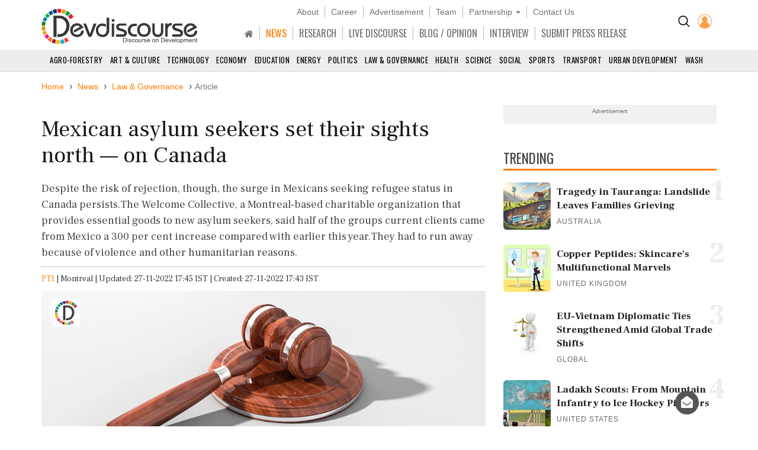

--- FILE ---
content_type: text/html; charset=utf-8
request_url: https://www.devdiscourse.com/article/law-order/2266731-mexican-asylum-seekers-set-their-sights-north---on-canada
body_size: 22437
content:
<!DOCTYPE html>
<html lang="en" dir="ltr">
<head prefix="og: http://ogp.me/ns# fb: http://ogp.me/ns/fb#">
    <title>Mexican asylum seekers set their sights north — on Canada | Law-Order</title>
    <meta http-equiv="Content-Type" content="text/html; charset=UTF-8" />
        <meta name="robots" content="index, follow, noodp, noydir" />    <link rel="dns-prefetch" href="//fonts.googleapis.com" />
    <link rel="preconnect" href="//fonts.googleapis.com" />
    <link rel="dns-prefetch" href="https://www.devdiscourse.com" />
    <link rel="preconnect" href="https://www.devdiscourse.com" />
    <link rel="dns-prefetch" href="https://platform.twitter.com" />
    <link rel="dns-prefetch" href="https://cdn.jsdelivr.net" />
    <link rel="dns-prefetch" href="https://ajax.googleapis.com" />
    <meta name="viewport" content="width=device-width, initial-scale=1.0" />
    <meta http-equiv="X-UA-Compatible" content="IE=edge,chrome=1" />
    <meta name="description" content="Despite the risk of rejection, though, the surge in Mexicans seeking refugee status in Canada persists.The Welcome Collective, a Montreal-based charitable organization that provides essential goods to new asylum seekers, said half of the groups current clients came from Mexico  a 300 per cent increase compared with earlier this year.They had to run away because of violence and other humanitarian reasons." />

    <meta name="keywords" content="YouTubers, Spanish, Carrefour, Immigration and Refugee Board of Canada, Mexico, YouTube, Mexicans, Viviana Tapia Gonzalez, Pedro Meraz, Flavia Leiva, TikTok, Christian Tessier, Solidarit&#233; Anjou, Rocio Gonzalez, Colima" />
    <meta name="yandex-verification" content="a0b546ce138f124a" />
    <meta name="msvalidate.01" content="19654C69032AD812D02557896AE33322" />
    <meta name="p:domain_verify" content="62f50ac33a9c9b709aceb7a61fc4ac84" />
    <link rel="apple-touch-icon" sizes="180x180" href="https://www.devdiscourse.com/AdminFiles/Favicon/apple-touch-icon.png" />
    <link rel="icon" type="image/png" sizes="32x32" href="https://www.devdiscourse.com/AdminFiles/Favicon/favicon-32x32.png" />
    <link rel="manifest" href="https://www.devdiscourse.com/AdminFiles/Favicon/manifest.json" />
    <link rel="mask-icon" href="https://www.devdiscourse.com/AdminFiles/Favicon/safari-pinned-tab.svg" color="#ff6a00" />
    <link rel="shortcut icon" href="https://www.devdiscourse.com/AdminFiles/Favicon/favicon-144x144.png" />
    <link rel="alternate" type="application/rss+xml" title="Devdiscourse News" href="http://www.devdiscourse.com/rss/website">
    <meta name="msapplication-TileColor" content="#ffffff" />
    <meta name="msapplication-config" content="https://www.devdiscourse.com/AdminFiles/Favicon/browserconfig.xml" />
    <meta name="theme-color" content="#ffffff" />
        <link rel="amphtml" href="https://www.devdiscourse.com/article/law-order/2266731-mexican-asylum-seekers-set-their-sights-north---on-canada?amp" />    <link rel="canonical" href="https://www.devdiscourse.com/article/law-order/2266731-mexican-asylum-seekers-set-their-sights-north---on-canada" />
    <link rel="publisher" href="https://www.facebook.com/devdiscourse" />
    <meta name="news_keywords" content="YouTubers, Spanish, Carrefour, Immigration and Refugee Board of Canada, Mexico, YouTube, Mexicans, Viviana Tapia Gonzalez, Pedro Meraz, Flavia Leiva, TikTok, Christian Tessier, Solidarit&#233; Anjou, Rocio Gonzalez, Colima" />
    <meta itemprop="name" content="Mexican asylum seekers set their sights north — on Canada | Law-Order" />
    <meta itemprop="description" content="Despite the risk of rejection, though, the surge in Mexicans seeking refugee status in Canada persists.The Welcome Collective, a Montreal-based charitable organization that provides essential goods to new asylum seekers, said half of the groups current clients came from Mexico  a 300 per cent increase compared with earlier this year.They had to run away because of violence and other humanitarian reasons." />
    <meta itemprop="image" content="https://www.devdiscourse.com/remote.axd?https://devdiscourse.blob.core.windows.net/imagegallery/01_04_2019_17_12_02_6631371.jpg?width=920&format=jpeg" />
    <meta itemprop="thumbnailUrl" href="https://www.devdiscourse.com/remote.axd?https://devdiscourse.blob.core.windows.net/imagegallery/01_04_2019_17_12_02_6631371.jpg?width=920&format=jpeg" />
    <meta name="twitter:card" content="summary_large_image" />
    <meta name="twitter:site" content="@dev_discourse" />
    <meta name="twitter:creator" content="@dev_discourse" />
    <meta property="fb:app_id" content="253802031818293" />
    <meta property="fb:pages" content="317536492049394" />
    <meta property="og:url" content="https://www.devdiscourse.com/article/law-order/2266731-mexican-asylum-seekers-set-their-sights-north---on-canada" />
        <meta property="og:type" content="article" />    <meta property="og:title" content="Mexican asylum seekers set their sights north — on Canada | Law-Order" />
    <meta property="og:description" content="Despite the risk of rejection, though, the surge in Mexicans seeking refugee status in Canada persists.The Welcome Collective, a Montreal-based charitable organization that provides essential goods to new asylum seekers, said half of the groups current clients came from Mexico  a 300 per cent increase compared with earlier this year.They had to run away because of violence and other humanitarian reasons." />
    <meta property="og:image" itemprop="image" content="https://www.devdiscourse.com/remote.axd?https://devdiscourse.blob.core.windows.net/imagegallery/01_04_2019_17_12_02_6631371.jpg?width=920&format=jpeg" />
    <meta property="og:site_name" content="Devdiscourse" />
    <meta content="600" property="og:image:width">
    <meta content="315" property="og:image:height">
        <meta name="article:author" content="PTI" />    <meta name="google-site-verification" content="r5Il08wU7uCy8_S_xmSdEukReZIwB9QSMMNM-i-d5AM" />
    <meta name="google-site-verification" content="T2QGF08VVCLWLtsJ-h-jYXkQe8sRf0czEYcgiaTUXi4" />
    
    <meta itemprop="datePublished" content="2022-11-27T17:43:10+05:30">
    <meta itemprop="dateModified" content="2022-11-27T17:45:22+05:30">

    <link rel="stylesheet" href="https://cdn.jsdelivr.net/npm/bootstrap@3.4.1/dist/css/bootstrap.min.css" async />
    <link rel="stylesheet" type="text/css" href="/Content/cssNew?v=qmbNaL8yy1MiMqLaZargCqiAnSxZ9tpv-pyE7k9q6Fg1" />
   <style>body{font-family: 'Frank Ruhl Libre',serif; -webkit-font-smoothing: antialiased; animation: 0s ease 0s 1 normal none running none; transition: all 0.5s ease; -webkit-transition: all 0.5s ease; padding-top: 110px;}#navBtn h1{display: none;}.font-oswald{font-family: 'Oswald',sans-serif; font-weight: 400;}.hovermenu:hover{color: red}.renderBody{outline: transparent}nav.navscrollmenu{background-color: #4d4d4d; overflow-x: auto; overflow-y: hidden; white-space: nowrap; z-index: 500}nav.navscrollmenu .item{display: inline-block}nav.navscrollmenu .dropdown{float: right}.item-right{float: right}.b-l-0{border-left-width: 0}.b-r-0{border-right-width: 0}.sortupIcon{position: absolute; color: #ededed !important; margin-left: 180px; margin-top: -19px}.globeBtn{padding: 20px 14px 14px 14px; cursor: pointer}.globeBtn.active{border-top: 3px solid #ff7b00; padding-top: 18px}.globeBtn:hover{background-color: #777}.header-list > li > a.linkBtn.active, .header-list > li > a.linkBtn:hover{color: #ff7b00;}.login-dropdown{position: absolute; right: 15px; background-color: #fff; min-width: 200px; z-index: 1000; display: none; -webkit-box-shadow: 0 6px 12px rgba(0,0,0,.175); box-shadow: 0 6px 12px rgba(0,0,0,.175); transition: .5s ease; font-family: 'Oswald',sans-serif}.login-dropdown.open{display: block}.login-dropdown li a{display: block; padding: 8px 20px; border-bottom: 1px solid #f1f1f1; clear: both; font-weight: 400; line-height: 1.42857143; color: #333; text-decoration: none; white-space: nowrap}.login-dropdown li a .fa{margin-right: 5px}.login-dropdown li a:hover{text-decoration: none; background-color: #efefef}.header-list > li{border-right: 1px solid #b8b8b8; padding-left: 10px; padding-right: 10px;}.header-list > li:last-child{border-right: 0px solid #b8b8b8;}.header-list > li > a{color: #707070;}.header-cont{position: fixed; width: 100%; z-index: 1000; background-color: #fff; top: 0; padding-top: 10px; border-bottom: 1px solid #d5d5d5;}ul.scrollmenu{font-size: 13px; text-transform: uppercase;}.p-t-10{padding-top: 10px;}.main-nav{font-size: 16px; margin-bottom: 0; margin-top: 15px; font-family: "oswald"}.fg-color{color: #ff6a00;}.font-sans-serif{font-family: sans-serif;}.p-t-15{padding-top: 15px;}.navBtn{padding-right: 10px;}.trend-number{color: #eaeef1; position: absolute; right: 0; z-index: -1; font-size: 50px; line-height: 30px; font-weight: 700;}.trend-title{font-size: 18px; font-weight: 500; line-height: 1.26; color: #333; padding-right: 5px;}.ls-1{letter-spacing: 1px;}.badge-tag{padding: 2px 8px; color: #fff; background-color: #ff7b00; float: right;}@media screen and (max-width:1500px){nav.navscrollmenu .dropdown, .item-right{float: none}}@media(max-width:1024px){.cp-0{padding-left: 0; padding-right: 0;}}@media screen and (max-width:768px){nav.navscrollmenu{padding-left: 35px}.header-cont{padding-top: 0; padding-bottom: 5px;}.cp-0{padding-left: 15px; padding-right: 15px;}}@media screen and (max-width:425px){.login-dropdown{position: absolute; right: 0; width: 100%; background-color: #fff}.infocus-bg-heading{font-size: 22px; padding: 10px 15px;}.trend-title{font-size: 18px}body{padding-top: 63px;}.full-width{width: 100%;}.width-100{width: 100px;}.header-cont .row div{padding-left: 5px; padding-right: 5px;}#regionInputGroup{margin-top: 10px;}}#news-alert{overflow: auto;}#news-alert::-webkit-scrollbar{width: 5px}#news-alert::-webkit-scrollbar-track{background: #f1f1f1}#news-alert::-webkit-scrollbar-thumb{background: #ff7a00}#news-alert::-webkit-scrollbar-thumb:hover{background: #555}</style>
    <link rel="preload" as="style" onload="this.onload=null;this.rel='stylesheet'" href="https://cdnjs.cloudflare.com/ajax/libs/font-awesome/4.7.0/css/font-awesome.min.css" async />
    
</head>
<body>
 <div class="bg-white header-cont"> <div class="container"> <div class="row"> <div class="col-xs-1 col-sm-1 visible-sm visible-xs text-left p-t-10"> <img src="/images/icons/menu-button.png" id="navBtn" class="img-responsive m-t-5" alt="Left Menu"/> </div><div class="col-md-3 col-sm-3 col-xs-4"> <img src="/AdminFiles/Logo/devdiscourse_logo.svg" title="Devdiscourse" alt="International Development News" class="img-responsive devdiscourse_logo" id="logoContainer"/> </div><div class="col-md-1 col-md-push-8 col-sm-2 col-md-offset-0 col-sm-offset-6 col-xs-offset-5 col-xs-2 cp-0 p-t-10"> <ul class="list-inline text-center"> <li class="p-t-5"> <a href="/Home/AdvancedSearch" title="Search"><img src="/images/icons/search_icon.png?width=20&amp;height=20" alt="Search on Devdiscourse"/></a> </li>    <li class="hidden-xs"> <a href="/Account/Login"><img src="/AdminFiles/Logo/loginUser.png?width=24&height=24" title="Devdiscourse Login" alt="User" /></a> </li>
    <li class="dropdown visible-xs-inline font-sans-serif">
        <a href="#" class="dropdown-toggle" data-toggle="dropdown"><img src="/images/icons/menu_dot.png?width=10&height=20&mode=crop" alt="Menu" /></a>
        <ul class="dropdown-menu dropdown-menu-right">
            <li class="item"> <a href="/" title="Home">HOME</a> </li>
            <li class="item"> <a href="/news-analysis" title="News">NEWS</a> </li>
            <li class="item"> <a href="/research" title="Research">RESEARCH</a> </li>
            <li class="item"> <a href="/live-discourse" title="Livediscourse">LIVE DISCOURSE</a> </li>
            <li class="item"> <a href="/blogs" title="Write for us">BLOG / OPINION</a> </li>
            <li class="item"> <a href="/press-release" title="Press Release">SUBMIT PRESS RELEASE</a> </li>
        </ul>
    </li> </ul> </div><div class="col-md-8 col-md-pull-1 col-sm-12 col-xs-12 text-center header-center"> <ul class="list-inline header-list font-sans-serif hidden-sm hidden-xs"> <li> <a href="/aboutus" title="About">About</a> </li><li> <a href="/career" title="Career">Career</a> </li><li> <a href="/advertisewithus" title="Advertisement">Advertisement</a> </li><li> <a href="/aboutus#devteam" title="Team" class="scroll-btn" data-link="devteam">Team</a> </li><li class="dropdown"> <a href="/partners/knowledge-partners" title="Partnership" class="dropdown-toggle" data-toggle="dropdown">Partnership <span class="caret"></span></a> <ul class="dropdown-menu"> <li> <a href="/partners/knowledge-partners">Knowledge Partnership</a> </li><li> <a href="/partners/media-partners">Media Partnership</a> </li></ul> </li><li> <a href="/aboutus#meet" title="Contact Us" class="scroll-btn" data-link="meet">Contact Us</a> </li></ul> <ul class="list-inline header-list main-nav visible-lg visible-md visible-sm hidden-xs"> <li class="item"> <a href="/" title="South Asia" class="linkBtn active"><span class="fa fa-home"></span></a> </li><li class="item"> <a href="/news-analysis" class="linkBtn" title="News" id="newsLink">NEWS</a> </li><li class="item"> <a href="/research" class="linkBtn" title="Research" id="researchLink">RESEARCH</a> </li><li class="item"> <a href="/live-discourse" class="linkBtn" title="Livediscourse" id="livediscourseLink">LIVE DISCOURSE</a> </li><li class="item"> <a href="/blogs" class="linkBtn" title="Analysis / Blog / Opinion" id="blogLink">BLOG / OPINION</a> </li><li class="item"> <a href="/blogs/interview" class="linkBtn" title="Interview" id="interviewLink">INTERVIEW</a> </li><li class="item"> <a href="/press-release" class="linkBtn" title="Press Release" id="pressLink">SUBMIT PRESS RELEASE</a> </li></ul> </div></div></div><div id="NewsSector"> <nav class="container-fluid text-center m-t-10"> <ul class="scrollmenu no-margin"> <li> <a href="/news/agro-forestry" title="AGRO-Forestry">Agro-Forestry</a> </li><li> <a href="/news/art-culture" title="Art &amp; Culture">Art &amp; Culture</a> </li><li> <a href="/news/technology" title="Technology">Technology</a> </li><li> <a href="/news/economy-business" title="Economy & Business">Economy</a> </li><li> <a href="/news/education" title="Education">Education</a> </li><li> <a href="/news/energy-extractives" title="Energy &amp; Extractives">Energy</a> </li><li> <a href="/news/politics" title="Politics">Politics</a> </li><li> <a href="/news/law-governance" title="Law & Governance">Law & Governance</a> </li><li> <a href="/news/health" title="Health">Health</a> </li><li> <a href="/news/science-environment" title="Science & Environment">Science</a> </li><li> <a href="/news/socialgender" title="Social &amp; Gender">Social</a> </li><li> <a href="/news/sports" title="Sports">Sports</a> </li><li> <a href="/news/transport" title="Transport">Transport</a> </li><li> <a href="/news/urban-development" title="Urban Development">Urban Development</a> </li><li> <a href="/news/wash" class="lastSector" title="WASH">WASH</a> </li></ul> </nav> </div></div><div class="renderBody" tabindex="-1"> 

<style>
    .trend-img,.video-cover{background-size:cover;background-position:center}.renderBody a{color:#ff7b00;text-decoration:none}.title{font-size:38px;font-weight:400;color:#181818;line-height:1.18;margin-bottom:0}.section-title3{font-size:23px;line-height:1.6;border-bottom:3px solid #ff7b00;color:#454545;text-transform:uppercase;position:relative;z-index:1;font-family:Oswald,sans-serif;margin-bottom:20px;margin-top:30px;font-weight:400}.article-divider,.btn-connect,.fig-caption,.font-sans-serif{font-family:sans-serif}.sub-title{font-weight:300;line-height:1.5;color:#444}.author-avatar{margin-right:10px}.metadata{margin-top:20px;color:#777}.fig-caption{background-color:#eee;font-size:13px;font-weight:300;line-height:1.33;color:#444;padding:3px 10px}.article-cont ol,.article-cont p,.article-cont ul{color:#111;font-weight:400}.article-cont b,.article-cont strong,.trend-title{font-weight:600}.article-cont table p{margin-top:0;margin-bottom:5px;font-size:18px}.article-cont a{overflow-wrap:break-word;word-wrap:break-word;-ms-word-break:break-all;word-break:break-all;word-break:break-word;-ms-hyphens:auto;-moz-hyphens:auto;-webkit-hyphens:auto;hyphens:auto}.article-cont .bg-highlight+p:first-letter,.article-cont::first-letter{font-size:120px;vertical-align:sub;color:#ff7b00;line-height:70px;margin:15px 10px 10px 0;float:left}.article-cont iframe,.article-cont img{max-width:100%;border:none}.article-cont img{height:auto}.admin-section{position:absolute;padding:10px;background-color:#fff;right:0;border-radius:5px;margin:5px 20px;box-shadow:0 0 5px #cfcfcf}.list-inline>li.list-divider{padding:0}.badge.tag,.renderBody a.tag{line-height:22px;padding:2px 9px;font-family:sans-serif;border-radius:15px;font-size:14px;text-decoration:none;color:rgba(0,0,0,.54);display:block;margin-top:10px;font-weight:400;border:1px solid #888}.left-section{padding:5px 0;color:#777}.social-btn .fa{width:30px;height:30px;background-color:transparent;border:1px solid #666;color:#fff;border-radius:50%;display:inline-block;line-height:30px;text-align:center;font-size:14px}.social-btn .fa.fb{border-color:#3f5d9a;color:#3f5d9a}.social-btn .fa.tw{border-color:#55acee;color:#55acee}.social-btn .fa.ln{border-color:#007ab9;color:#007ab9}.social-btn .fa.wa{border-color:#4caf50;color:#4caf50}.social-btn .fa.yt{border-color:red;color:red}.social-btn:hover .fa.fb{background-color:#3f5d9a;color:#fff}.social-btn:hover .fa.tw{background-color:#55acee;color:#fff}.social-btn:hover .fa.ln{background-color:#007ab9;color:#fff}.social-btn:hover .fa.wa{background-color:#4caf50;color:#fff}.social-btn:hover .fa.yt{background-color:red;color:#fff}.renderBody a.social-btn{color:#555}.also-container{border-top:2px solid #ff7b00;border-bottom:2px solid #ff7b00;background-color:rgba(0,0,0,.02);margin:30px 0;display:flex}.ar-title{padding-left:10px;font-size:23px}.ar-ul{padding-left:30px}.also-title{list-style-type:square;padding:5px 0;font-size:21px}.also-title a{color:#333}.trend-img{background-color:#f1f1f1;padding-bottom:54.9%}.trend-title{margin-top:5px;font-size:17px;line-height:1.39;color:#222}.highlight-containter{border:1px solid #e6e6e6}.highlight-containter h3{margin:0}.highlight-containter ul{font-weight:500;color:#666;list-style:square}.highlight-containter .top-line{width:95%;height:3px;margin-bottom:20px;background-color:#ff6a00}.highlight-containter .bottom-line{width:95%;margin-top:20px;height:3px;background-color:#ff6a00}.video-cover,.video-cover.small{position:relative;background-color:#f1f1f1}.video-cover{padding-bottom:58.3%}.video-cover.small{width:100px;height:90px}.video-cover:before{content:" ";display:block;width:100%;height:100%;position:absolute;background-color:rgba(0,0,0,.5)}.cover-overlay{position:absolute;bottom:0;width:100%;padding:10px}.video-title{font-weight:400;color:#fff;line-height:1.43;margin:0}.video-btn{border:2px solid #fff;display:inline-block;width:44px;height:44px;padding:0 15px;line-height:44px;border-radius:50%;color:#fff;font-size:20px}.video-btn.small{padding:8px 16px}.l-h{line-height:1.43}.list-padding{padding-left:0}.article-divider{margin-top:50px;margin-bottom:50px;border-bottom:2px solid #cdcdcd;font-size:12px;text-transform:uppercase;text-align:center}.article-divider span{background-color:#fff;display:inline-block;color:#373737;padding:2px 5px;border-radius:10px;border:2px solid #373737}.article-divider:after{display:block;margin:auto auto -12px;width:0;height:0;border-left:10px solid transparent;border-right:10px solid transparent;border-top:10px solid #373737}.make-me-sticky{position:-webkit-sticky;position:sticky;top:15px;padding:0 15px}.twitter-tweet{margin-left:auto;margin-right:auto}.instagram-media{margin:15px auto!important}.blockquote{border-top:3px solid #ccc;border-bottom:3px solid #ccc;border-left:none;padding:40px 20px 30px;margin:30px 0}.blockquote h3{font-size:22px}.blockquote:before{content:'“';display:block;text-align:center;position:absolute;margin-top:-47px;font-size:102px}.blockquote footer{font-size:90%;text-align:right}hr.seperator{margin-top:0;margin-bottom:0;border:0;border-top:1px dotted #9a9a9a}.l-h-28{line-height:28px;font-size:15px}.btn-connect.rss .fa,.fg-orange{color:#ff6a00}.btn-connect{color:#fff!important;background-color:#333;border-radius:20px;margin:5px}.btn-connect .fa{padding:5px;border-radius:50%;width:24px;height:24px;background-color:#fff;color:#333}.btn-connect.facebook{background-color:#3f5d9a}.btn-connect.twitter{background-color:#55acee}.btn-connect.linkedin{background-color:#007ab9}.btn-connect.quora{background-color:#b92b27}.btn-connect.youtube{background-color:red}.btn-connect.rss{background-color:#ff6a00}.btn-connect.facebook .fa{color:#3f5d9a}.btn-connect.twitter .fa{color:#55acee}.btn-connect.linkedin .fa{color:#007ab9}.btn-connect.quora .fa{color:#b92b27}.btn-connect.youtube .fa{color:red}.sub-title{font-size:18px}.article-cont ol,.article-cont p,.article-cont ul{font-size:18px;line-height:1.5;margin-top:2rem}.also-container{padding:10px}.container.full-width{margin-top:-20px;padding-left:0;padding-right:0}.share-button-list{float:left}.title-min-height{min-height:100%}.container.mt-minus-30{margin-top:-20px}.video-title{font-size:16px}
</style>
<script type="application/ld+json">
    {
    "@context": "http://schema.org",
    "@type": "NewsArticle",
    "mainEntityOfPage":{
    "@type":"WebPage",
    "@id":"https://www.devdiscourse.com/article/law-order/2266731-mexican-asylum-seekers-set-their-sights-north---on-canada"
    },
    "headline": "Mexican asylum seekers set their sights north — on Canada | Law-Order",
    "keywords":"YouTubers, Spanish, Carrefour, Immigration and Refugee Board of Canada, Mexico, YouTube, Mexicans, Viviana Tapia Gonzalez, Pedro Meraz, Flavia Leiva, TikTok, Christian Tessier, Solidarit&#233; Anjou, Rocio Gonzalez, Colima",
    "articleSection":"law-order",
    "image": {
        "@type": "ImageObject",
        "url": "https://www.devdiscourse.com/remote.axd?https://devdiscourse.blob.core.windows.net/imagegallery/01_04_2019_17_12_02_6631371.jpg?width=920",
        "width": 1200,
        "height": 630
    },
    "datePublished": "2022-11-27T17:43:10+05:30",
    "dateModified": "2022-11-27T17:45:22+05:30",
    "author": {
    "@type": "Person",
    "name": "PTI"
    },
    "publisher": {
    "@type": "Organization",
    "name": "Devdiscourse",
    "logo": {
    "@type": "ImageObject",
    "url": "https://www.devdiscourse.com/AdminFiles/Logo/devdiscourse_news.png"
    },
    "sameAs": ["https://twitter.com/dev_discourse"]
    },
    "description": "Pedro Meraz says living in Colima Mexico was like living in a war zone with shootings burning cars and dismembered bodies being left outside of schools"
    }
</script>
<div class="container full-width mt-minus-30">
  
     
</div>
<div class="container">
    <ul class="breadcrumb breadcrumb_new m-t-20" itemscope itemtype="http://schema.org/BreadcrumbList">
        <li itemprop="itemListElement" itemscope="" itemtype="http://schema.org/ListItem"> <a href="/" target="_top" itemprop="item"><span itemprop="name">Home</span></a> <meta itemprop="position" content="1" /> </li>
            <li itemprop="itemListElement" itemscope="" itemtype="http://schema.org/ListItem"> <a href="/news" target="_top" itemprop="item"><span itemprop="name">News</span></a> <meta itemprop="position" content="2" /> </li>

            <li itemprop="itemListElement" itemscope="" itemtype="http://schema.org/ListItem">
                <a href="/news/law-governance" target="_top" itemprop="item"><span itemprop="name" class="text-capitalize">Law &amp; Governance</span></a>
                <meta itemprop="position" content="3" />
            </li>

        <li class="active">Article</li>
    </ul> <div class="article-divider clearfix" style="display:none;" data-articleurl="2266731-mexican-asylum-seekers-set-their-sights-north---on-canada" data-articletitle="Mexican asylum seekers set their sights north — on Canada"></div><div class="row">
        <div class="col-md-8">
            <article>
                <h1 class="title">Mexican asylum seekers set their sights north — on Canada</h1> <h2 class="sub-title">Despite the risk of rejection, though, the surge in Mexicans seeking refugee status in Canada persists.The Welcome Collective, a Montreal-based charitable organization that provides essential goods to new asylum seekers, said half of the groups current clients came from Mexico  a 300 per cent increase compared with earlier this year.They had to run away because of violence and other humanitarian reasons.</h2><hr class="seperator" /> <div class="m-b-10 m-t-10">
<span><a href="/pti-stories">PTI</a></span> <span class="list-divider"> | </span><span class="text-capitalize">Montreal</span><span class="list-divider"> | </span><span>Updated: 27-11-2022 17:45 IST | Created: 27-11-2022 17:43 IST</span>
</div><figure class="figure"> <picture> <source srcset="https://www.devdiscourse.com/remote.axd?https://devdiscourse.blob.core.windows.net/imagegallery/01_04_2019_17_12_02_6631371.jpg?width=920&format=webp" type="image/webp"> <source srcset="https://www.devdiscourse.com/remote.axd?https://devdiscourse.blob.core.windows.net/imagegallery/01_04_2019_17_12_02_6631371.jpg?width=920&format=jpeg" type="image/jpeg"> <img data-src="https://devdiscourse.blob.core.windows.net/imagegallery/01_04_2019_17_12_02_6631371.jpg" src="https://devdiscourse.blob.core.windows.net/imagegallery/01_04_2019_17_12_02_6631371.jpg" class="img-responsive lazyload" alt="Mexican asylum seekers set their sights north — on Canada" /> </picture> <figcaption class="fig-caption"> </figcaption> </figure><section class="left-section clearfix">
<ul class="list-inline no-margin pull-left l-h-28">
            <li>Country:</li>
                    <li class="fg-orange">Canada</li>

        </ul><ul class="list-inline no-margin share-button-list">
        <li class="l-h-28">SHARE</li>
        <li> <a class="social-btn" aria-label="Share on Facebook" onclick="window.open('https://www.facebook.com/sharer/sharer.php?u=https://www.devdiscourse.com/article/law-order/2266731-mexican-asylum-seekers-set-their-sights-north---on-canada', 'facebook_share','height=320, width=640, toolbar=no, menubar=no, scrollbars=no, resizable=no, location=no, directories=no, status=no');" href="javascript:void(0);" title="Share on Facebook"> <span class="fa fa-facebook fb"></span> </a> </li>
        <li> <a class="social-btn" aria-label="Share on Twitter" onclick="window.open('http://twitter.com/share?url=https://www.devdiscourse.com/article/law-order/2266731-mexican-asylum-seekers-set-their-sights-north---on-canada&amp;text=Mexican+asylum+seekers+set+their+sights+north+%e2%80%94+on+Canada', 'facebook_share', 'height=320, width=640, toolbar=no, menubar=no, scrollbars=no, resizable=no, location=no, directories=no, status=no');" href="javascript:void(0);" title="share on Twitter"> <span class="fa fa-twitter tw"></span> </a> </li>
        <li> <a class="social-btn" aria-label="Share on LinkedIn" onclick="window.open('https://www.linkedin.com/shareArticle?mini=true&url=https://www.devdiscourse.com/article/law-order/2266731-mexican-asylum-seekers-set-their-sights-north---on-canada&title=Mexican+asylum+seekers+set+their+sights+north+%e2%80%94+on+Canada&summary=Despite+the+risk+of+rejection%2c+though%2c+the+surge+in+Mexicans+seeking+refugee+status+in+Canada+persists.The+Welcome+Collective%2c+a+Montreal-based+charitable+organization+that+provides+essential+goods+to+new+asylum+seekers%2c+said+half+of+the+groups+current+clients+came+from+Mexico++a+300+per+cent+increase+compared+with+earlier+this+year.They+had+to+run+away+because+of+violence+and+other+humanitarian+reasons.&source=devdiscourse.com', 'linkedIn_share', 'height=620, width=400, toolbar=no, menubar=no, scrollbars=no, resizable=no, location=no, directories=no, status=no');" href="javascript:void(0);" target="_blank" title="Share on LinkedIn"> <span class="fa fa-linkedin ln"></span> </a> </li>
        <li> <a class="social-btn" aria-label="Subscribe on Youtube" rel="noopener" href="https://www.youtube.com/channel/UC28dlbVXA88OyB83dM8BEYg?sub_confirmation=1" target="_blank" title="Subscribe on Youtube"> <span class="fa fa-youtube yt"></span> </a> </li>
    </ul>
</section> <hr class="seperator m-b-20" /> <section class="article-cont">
    <p>Pedro Meraz says living in Colima, Mexico, was like living in a war zone, with shootings, burning cars and dismembered bodies being left outside of schools.</p>
<p>When his wife Rocio Gonzalez, a 28-year-old lawyer who worked with abused women, began receiving death threats from a cartel and the local authorities ignored her pleas for assistance, they knew they had to leave.</p>
<p>&ldquo;They knew where we lived and what car we drove,&rdquo; said Meraz, 41, who taught at The University of Colima, near the Pacific Coast and about 300 miles (485 kilometers) west of Mexico City. &ldquo;Feeling that you are going to lose your life, or one of your daughters, I don't mind starting from scratch.&rdquo; The family is part of a surge in the number of Mexicans who have requested asylum in Canada this year. Due to the relative ease of obtaining asylum in Canada compared to the US, visa-free travel between Mexico and Canada, and the threat of violence back home, more than 8,000 Mexican nationals have sought refugee status in 2022. That's almost five times as many as last year and more than twice as many as in 2019, the last year before the COVID-19 pandemic and the travel restrictions that accompanied it.</p>
<p>The vast majority of them are flying in to Montreal, which has many direct flights to and from Mexico.</p>
<p>Among them is Viviana Tapia Gonzalez, a human rights activist and mother of four from Aguascalientes, about 265 miles (425 kilometers) northwest of Mexico City, who said she left Mexico in January after being attacked by the military. She said her work with the families of missing and murdered women and girls made her a target. &ldquo;Death threats were constant,&rdquo; she said. &ldquo;I thought it was the last option I had to be safe. I work for many causes and help many people. I did not want to stop helping, but I must also protect (and) take care of myself.&rdquo; Tapia Gonzalez has been living in a Montreal women's shelter while awaiting a decision on her asylum claim, which she fears might get rejected.</p>
<p>If her claim is turned down, she wouldn't be alone.</p>
<p>In the first nine months of 2022, the Immigration and Refugee Board of Canada, an independent tribunal that investigates and decides asylum cases, finalized more than 2,700 claims by Mexican asylum seekers. Of those, 1,032 were accepted, 1,256 were rejected; and the remaining 400-plus were either abandoned, withdrawn, or had other outcomes, said Christian Tessier, an IRB spokesperson.</p>
<p>In Canada, claimants must meet the United Nations' definition of a &ldquo;convention refugee,'' meaning they are outside of their home countries and have a well-founded fear that they would be persecuted if they returned based on their race, religion, political opinions, nationality or affiliation with a social group. Otherwise, they must prove that they need protection and can't safely return to their home countries without risking torture, cruel or unusual punishment, or death. Despite the risk of rejection, though, the surge in Mexicans seeking refugee status in Canada persists.</p>
<p>The Welcome Collective, a Montreal-based charitable organization that provides essential goods to new asylum seekers, said half of the group's current clients came from Mexico &mdash; a 300 per cent increase compared with earlier this year.</p>
<p>&ldquo;They had to run away because of violence and other humanitarian reasons. To find a better place for their children,&rdquo; said Flavia Leiva, the group's volunteer and social outreach coordinator. As for what is causing the increase in applicants, Leiva suggested that social media is playing a role.</p>
<p>&ldquo;There have been YouTubers and some videos on TikTok talking about how easy it is to come to Canada,&rdquo; she said. At least one YouTube video that was published 10 months ago and made for a Mexican audience explains the Canadian immigration process in Spanish and has more than 4 million views.</p>
<p>It has been harder for Mexicans to seek asylum in the US since the start of the pandemic. A US public health rule that suspends the right to seek asylum on the grounds of preventing the spread of COVID-19 has fallen disproportionately hard on Mexicans. Title 42 authority has been used to expel migrants more than 2.4 million times since it was introduced in March 2020.</p>
<p>Further adding to Canada's allure is that Mexicans haven't needed a visa to travel to the country since the Canadian government lifted the requirement in late 2016.</p>
<p>Leiva also suggested that more Mexicans might be choosing to come to Canada instead of the United States because they think it's safer.</p>
<p>&ldquo;In the US, they are put in cages, the conditions are not as good,&rdquo; Leiva said. &ldquo;People do not feel safe or protected.&rdquo; Meraz said he and his family decided that Canada would offer them the best chance to start over. &ldquo;My wife investigated the existence of international treaties to protect people who are at risk,&rdquo; he said. He referenced Canadian policies and regulations protecting women and children in addition to the country's comparatively low crime rate. &ldquo;The US was never in our minds, since there is a lot of violence ... attacks where many innocent people die,&rdquo; said Meraz. &ldquo;Canada, statistically, has a very low rate of violence and its quality of life is much better than the USA.&rdquo; He said his family chose Montreal instead of some other Canadian city because of logistics, though he's having second thoughts.</p>
<p>&ldquo;If you were to ask me right now if I would choose another place, then maybe,&rdquo; said Meraz, noting that he and his family must now learn French.</p>
<p>Hayet Mohammed, who manages the French language program at Carrefour Solidarit&eacute; Anjou, a nonprofit that helps newcomers settle in Quebec, said not only is obtaining refugee status easier in Canada, but there are plenty of resources for asylum seekers once they arrive.</p>
<p>&ldquo;They can work as soon as they have their refugee status and are entitled to (French) courses given by the (Ministry of Immigration in Quebec) which gives them financial assistance and finally, there are many work opportunities, and they are not at risk of finding themselves unemployed,&rdquo; said Mohammed.</p>
<p>&ldquo;Being a newcomer myself with my little family, there is no other country that gives immigrants so many facilities in terms of training, work and child benefits. All these things make people leave their countries of origin and come to make their lives here, thousands of miles away from their families,'' she said.</p>
        <p>(This story has not been edited by Devdiscourse staff and is auto-generated from a syndicated feed.)</p>
</section><section>
        <ul class="list-inline">
            <li class="f-18">READ MORE ON:</li>                         <li> <a href="/news?tag=YouTubers" class="tag">YouTubers</a> </li>
                        <li> <a href="/news?tag=Spanish" class="tag">Spanish</a> </li>
                        <li> <a href="/news?tag=Carrefour" class="tag">Carrefour</a> </li>
                        <li> <a href="/news?tag=Immigration+and+Refugee+Board+of+Canada" class="tag">Immigration and Refugee Board of Canada</a> </li>
                        <li> <a href="/news?tag=Mexico" class="tag">Mexico</a> </li>
                        <li> <a href="/news?tag=YouTube" class="tag">YouTube</a> </li>
                        <li> <a href="/news?tag=Mexicans" class="tag">Mexicans</a> </li>
                        <li> <a href="/news?tag=Viviana+Tapia+Gonzalez" class="tag">Viviana Tapia Gonzalez</a> </li>
                        <li> <a href="/news?tag=Pedro+Meraz" class="tag">Pedro Meraz</a> </li>
                        <li> <a href="/news?tag=Flavia+Leiva" class="tag">Flavia Leiva</a> </li>
                        <li> <a href="/news?tag=TikTok" class="tag">TikTok</a> </li>
                        <li> <a href="/news?tag=Christian+Tessier" class="tag">Christian Tessier</a> </li>
                        <li> <a href="/news?tag=Solidarit%c3%a9+Anjou" class="tag">Solidarit&#233; Anjou</a> </li>
                        <li> <a href="/news?tag=Rocio+Gonzalez" class="tag">Rocio Gonzalez</a> </li>
                        <li> <a href="/news?tag=Colima" class="tag">Colima</a> </li>
                        <li> <a href="/news?tag=Mexican" class="tag">Mexican</a> </li>
                        <li> <a href="/news?tag=Canadian" class="tag">Canadian</a> </li>
                        <li> <a href="/news?tag=Canada" class="tag">Canada</a> </li>
                        <li> <a href="/news?tag=French" class="tag">French</a> </li>
                        <li> <a href="/news?tag=(Ministry+of+Immigration+in+Quebec" class="tag">(Ministry of Immigration in Quebec</a> </li>

        </ul>
    </section>            <div class="also-container"> <div> <h2 class="ar-title">ALSO READ</h2> <ul class="ar-ul"> <li class="also-title"><h3 class="f-18 no-margin font-normal l-h"> <a href="/article/politics/3779717-trump-administration-expands-controversial-mexico-city-policy" class="text-decoration"> Trump Administration Expands Controversial Mexico City Policy</a></h3> </li><li class="also-title"><h3 class="f-18 no-margin font-normal l-h"> <a href="/article/sports-games/3779739-king-mohammed-vi-calls-for-unity-after-africa-cups-fraught-finale" class="text-decoration"> King Mohammed VI Calls for Unity After Africa Cup&#39;s Fraught Finale</a></h3> </li></ul> </div></div>
<button onclick="reset('https://www.devdiscourse.com/Article/2266731-mexican-asylum-seekers-set-their-sights-north---on-canada',2266731);" class="btn btn-default btn-lg m-b-20 m-t-20 btn-block"> <img src="/images/icons/comment_bubble.svg" alt="comments" /> POST / READ COMMENTS </button> <section id="art_2266731" class="commentbox"> <div id="disqus_thread" style="display:none;"> <img data-src="/images/icons/disqus_loader.svg" class="center-block lazy" /> </div></section>
    </article> <div id="NewsNews"></div>
</div><div class="col-md-4">
<div class="advertisement-area"> <div class="advertisement-title">Advertisement</div> </div>    <section class="clearfix m-t-10">
        <h2 class="section-title3"> <span>TRENDING</span> </h2>

<div class="media p-b-10"> <span class="trend-number">1</span> <div class="media-left"> <a href="/article/science-environment/3781779-tragedy-in-tauranga-landslide-leaves-families-grieving"> <img class="img-rounded lazy" data-src="/remote.axd?https://devdiscourse.blob.core.windows.net/aiimagegallery/01_08_2024_13_49_01_7257624.png?width=80&height=80&format=jpg&mode=crop" src="/Content/transparent.png?width=80&amp;height=80&amp;format=jpg&amp;mode=crop" alt="Tragedy in Tauranga: Landslide Leaves Families Grieving" /> </a> </div><div class="media-body"> <a href="/article/science-environment/3781779-tragedy-in-tauranga-landslide-leaves-families-grieving" title="Tragedy in Tauranga: Landslide Leaves Families Grieving" class="text-decoration"> <h4 class="media-heading trend-title">Tragedy in Tauranga: Landslide Leaves Families Grieving</h4> </a> <small class="media-meta font-sans-serif ls-1 text-uppercase text-muted"> Australia</small> </div></div><div class="media p-b-10"> <span class="trend-number">2</span> <div class="media-left"> <a href="/article/health/3781781-copper-peptides-skincares-multifunctional-marvels"> <img class="img-rounded lazy" data-src="/remote.axd?https://devdiscourse.blob.core.windows.net/imagegallery/03_03_2020_18_59_53_6525806.jpg?width=80&height=80&format=jpg&mode=crop" src="/Content/transparent.png?width=80&amp;height=80&amp;format=jpg&amp;mode=crop" alt="Copper Peptides: Skincare&#39;s Multifunctional Marvels" /> </a> </div><div class="media-body"> <a href="/article/health/3781781-copper-peptides-skincares-multifunctional-marvels" title="Copper Peptides: Skincare&#39;s Multifunctional Marvels" class="text-decoration"> <h4 class="media-heading trend-title">Copper Peptides: Skincare&#39;s Multifunctional Marvels</h4> </a> <small class="media-meta font-sans-serif ls-1 text-uppercase text-muted"> United Kingdom</small> </div></div><div class="media p-b-10"> <span class="trend-number">3</span> <div class="media-left"> <a href="/article/law-order/3781801-eu-vietnam-diplomatic-ties-strengthened-amid-global-trade-shifts"> <img class="img-rounded lazy" data-src="/remote.axd?https://devdiscourse.blob.core.windows.net/imagegallery/03_03_2020_19_04_52_2445844.jpg?width=80&height=80&format=jpg&mode=crop" src="/Content/transparent.png?width=80&amp;height=80&amp;format=jpg&amp;mode=crop" alt="EU-Vietnam Diplomatic Ties Strengthened Amid Global Trade Shifts" /> </a> </div><div class="media-body"> <a href="/article/law-order/3781801-eu-vietnam-diplomatic-ties-strengthened-amid-global-trade-shifts" title="EU-Vietnam Diplomatic Ties Strengthened Amid Global Trade Shifts" class="text-decoration"> <h4 class="media-heading trend-title">EU-Vietnam Diplomatic Ties Strengthened Amid Global Trade Shifts</h4> </a> <small class="media-meta font-sans-serif ls-1 text-uppercase text-muted"> Global</small> </div></div><div class="media p-b-10"> <span class="trend-number">4</span> <div class="media-left"> <a href="/article/sports-games/3782508-ladakh-scouts-from-mountain-infantry-to-ice-hockey-pioneers"> <img class="img-rounded lazy" data-src="/remote.axd?https://devdiscourse.blob.core.windows.net/imagegallery/16_01_2019_13_01_16_4088895.jpg?width=80&height=80&format=jpg&mode=crop" src="/Content/transparent.png?width=80&amp;height=80&amp;format=jpg&amp;mode=crop" alt="Ladakh Scouts: From Mountain Infantry to Ice Hockey Pioneers" /> </a> </div><div class="media-body"> <a href="/article/sports-games/3782508-ladakh-scouts-from-mountain-infantry-to-ice-hockey-pioneers" title="Ladakh Scouts: From Mountain Infantry to Ice Hockey Pioneers" class="text-decoration"> <h4 class="media-heading trend-title">Ladakh Scouts: From Mountain Infantry to Ice Hockey Pioneers</h4> </a> <small class="media-meta font-sans-serif ls-1 text-uppercase text-muted"> United States</small> </div></div>
        <div style="display:none;"><a href="https://wiobs.com/">WIOBS</a></div>
    </section>
    <section class="clearfix m-t-10">
        <h2 class="section-title3"> <span>OPINION / BLOG / INTERVIEW</span> </h2>

<a href="/article/technology/3779867-ai-driven-systems-offer-breakthrough-for-global-plastic-recycling-challenges" class="text-decoration">
    
    <div class="row m-b-20">
        <div class="col-md-12 col-sm-5">
            <div class="trend-img lazy lazyload" data-src="/remote.axd?https://devdiscourse.blob.core.windows.net/devnews/23_01_2026_10_04_34_4920925.png?width=320&height=240&mode=crop"></div>
        </div>
        <div class="col-md-12 col-sm-7">
            <h4 class="fg-black no-margin f-18 l-h">AI-driven systems offer breakthrough for global plastic recycling challenges</h4>
        </div>
    </div>
</a>
<a href="/article/technology/3779141-positive-attitudes-minimal-impact-why-hris-falls-short-in-practice" class="text-decoration">
    
    <div class="row m-b-20">
        <div class="col-md-12 col-sm-5">
            <div class="trend-img lazy lazyload" data-src="/remote.axd?https://devdiscourse.blob.core.windows.net/devnews/22_01_2026_18_50_39_9251118.png?width=320&height=240&mode=crop"></div>
        </div>
        <div class="col-md-12 col-sm-7">
            <h4 class="fg-black no-margin f-18 l-h">Positive attitudes, minimal impact: Why HRIS falls short in practice</h4>
        </div>
    </div>
</a>
<a href="/article/technology/3779107-energy-efficient-ai-can-deliver-real-time-waste-sorting" class="text-decoration">
    
    <div class="row m-b-20">
        <div class="col-md-12 col-sm-5">
            <div class="trend-img lazy lazyload" data-src="/remote.axd?https://devdiscourse.blob.core.windows.net/devnews/22_01_2026_18_30_56_9594177.png?width=320&height=240&mode=crop"></div>
        </div>
        <div class="col-md-12 col-sm-7">
            <h4 class="fg-black no-margin f-18 l-h">Energy-efficient AI can deliver real-time waste sorting</h4>
        </div>
    </div>
</a>
<a href="/article/technology/3778736-future-of-cyber-defense-depends-on-human-guided-ai-not-full-automation" class="text-decoration">
    
    <div class="row m-b-20">
        <div class="col-md-12 col-sm-5">
            <div class="trend-img lazy lazyload" data-src="/remote.axd?https://devdiscourse.blob.core.windows.net/devnews/22_01_2026_16_46_46_8400193.png?width=320&height=240&mode=crop"></div>
        </div>
        <div class="col-md-12 col-sm-7">
            <h4 class="fg-black no-margin f-18 l-h">Future of cyber defense depends on human-guided AI, not full automation</h4>
        </div>
    </div>
</a>

    </section>
    <section class="m-t-10" id="video_section">
        <h2 class="section-title3"> <span>DevShots</span> </h2>
    </section>
    <section class="clearfix m-t-10">
        <h2 class="section-title3"> <span>Latest News</span> </h2>
<ul class="ar-ul">
        <li class="also-title">
            <h3 class="f-18 no-margin font-normal l-h">
                <a href="/article/entertainment/3782587-melodies-meet-business-prakriti-kakar-weds-entrepreneur-vinay-anand" class="text-decoration">
                    Melodies Meet Business: Prakriti Kakar Weds Entrepreneur Vinay Anand
                </a>
            </h3>
        </li>
        <li class="also-title">
            <h3 class="f-18 no-margin font-normal l-h">
                <a href="/article/law-order/3782586-assams-fight-against-illegal-immigration-and-crime-a-governors-update" class="text-decoration">
                    Assam&#39;s Fight Against Illegal Immigration and Crime: A Governor&#39;s Update
                </a>
            </h3>
        </li>
        <li class="also-title">
            <h3 class="f-18 no-margin font-normal l-h">
                <a href="/article/politics/3782585-shashi-tharoor-amidst-speculation-in-dubai-political-stir-unfolds" class="text-decoration">
                    Shashi Tharoor Amidst Speculation in Dubai: Political Stir Unfolds
                </a>
            </h3>
        </li>
        <li class="also-title">
            <h3 class="f-18 no-margin font-normal l-h">
                <a href="/article/entertainment/3782584-a-cultural-odyssey-puducherrys-republic-day-tableau" class="text-decoration">
                    A Cultural Odyssey: Puducherry&#39;s Republic Day Tableau
                </a>
            </h3>
        </li>
</ul>
    </section>
    <div class="clearfix m-t-10"> <div class="bg-highlight p-t-10 p-b-10"> <div id="carousel-example-generic" class="carousel slide custom-carousel" data-ride="carousel"> <div class="carousel-inner" role="listbox"> <div class="item active"> <a href="https://play.google.com/store/apps/details?id=com.visionri.devdiscourse" target="_blank" title="Devdiscourse - Download our App" rel="noreferrer"><img src="/AdminFiles/Ads/devdiscourse_app_300x300.jpg" class="img-responsive" /></a> </div><div class="item"> <a href="https://visionri.com/Home/IdeaME" target="_blank" title="IDEA-ME" rel="noreferrer"> <img data-src="/AdminFiles/Ads/idea_me_300x300.jpg" class="img-responsive lazy" /> </a> </div><div class="item"> <a href="https://visionri.com/Home/IdeaKM" target="_blank" title="IDEA-KM" rel="noreferrer"> <img data-src="/AdminFiles/Ads/idea_km_300x300.jpg" class="img-responsive lazy" /> </a> </div><div class="item"> <a href="https://visionri.com/Home/Vithi" target="_blank" title="Vithi" rel="noreferrer"> <img data-src="/AdminFiles/Ads/vithi_300x300.jpg" class="img-responsive lazy" /> </a> </div><div class="item"> <a href="https://visionri.com/Home/Vyapad" target="_blank" title="Vyapad" rel="noreferrer"> <img data-src="/AdminFiles/Ads/vyapad_300x300.jpg" class="img-responsive lazy" /> </a> </div><div class="item"> <a href="https://visionri.com/Home/Vyoma" target="_blank" title="Vyoma" rel="noreferrer"> <img data-src="/AdminFiles/Ads/vyoma_300x300.jpg" class="img-responsive lazy" /> </a> </div></div></div></div> </div>
    <section class="clearfix m-t-10">
        <h2 class="section-title3"> <span>Connect us on</span> </h2>
        <a target="_blank" href="https://www.facebook.com/devdiscourse" rel="noreferrer" aria-label="Devdiscourse Facebook Page" class="btn btn-connect facebook">
            <span class="fa fa-facebook" aria-hidden="true"></span> Facebook
        </a> <a target="_blank" href="https://twitter.com/dev_discourse" rel="noreferrer" aria-label="Devdiscourse Twitter Page" class="btn btn-connect twitter"><span class="fa fa-twitter" aria-hidden="true"></span> Twitter</a> <a target="_blank" href="https://www.linkedin.com/showcase/dev_discourse/" rel="noreferrer" aria-label="Devdiscourse LinkedIn Page" class="btn btn-connect linkedin"><span class="fa fa-linkedin" aria-hidden="true"></span> LinkedIn</a> <a target="_blank" href="https://www.quora.com/profile/DevDiscourse" rel="noreferrer" aria-label="Devdiscourse Quora Page" class="btn btn-connect quora"><span class="fa fa-quora" aria-hidden="true"></span> Quora</a> <a target="_blank" href="https://www.youtube.com/channel/UC28dlbVXA88OyB83dM8BEYg?sub_confirmation=1" rel="noreferrer" aria-label="Subscribe on Youtube" class="btn btn-connect youtube"><span class="fa fa-youtube" aria-hidden="true"></span> Youtube</a> <a target="_blank" href="https://news.google.com/publications/CAAqBwgKMMDbhQsw7_-CAw?hl=en-AU&gl=AU&ceid=AU%3Aen" rel="noreferrer" aria-label="Subscribe on Google News" class="btn btn-connect facebook"> <img src="/images/icons/google_news.svg" /> Google News </a> <a target="_blank" href="http://feeds.feedburner.com/devdiscourse/NCFS" rel="noreferrer" aria-label="Devdiscourse RSS Feed" class="btn btn-connect rss"><span class="fa fa-rss" aria-hidden="true"></span> RSS</a>
    </section>
</div>
</div>
</div>
 </div><div class="feedbackPopup"> <div class="f-18"> Give Feedback <span class="fa fa-times pull-right" id="cancelPopup"></span> </div><div class="m-t-10"> <label class="control-label" for="fuser">Name</label> <input type="text" class="form-control" id="fuser" placeholder="Enter your name"/> </div><div class="m-t-20"> <label class="control-label" for="femail">Email</label> <input type="text" class="form-control" id="femail" placeholder="Enter your email"/> </div><div class="m-t-20"> <label class="control-label" for="fmessage">Message</label><textarea class="form-control" id="fmessage" placeholder="Enter your message"></textarea> </div><div class="m-t-20"> <button type="button" class="btn btn-primary btn-block" id="submitFeedBtn">Submit</button> </div></div><button type="button" id="myBtn" class="floating-btn" title="Back to Top"><span class="fa fa-angle-up fa-2x" style="margin-top:-3px"></span></button> <button type="button" id="feedbackBtn" class="hidden-xs floating-btn" title="Give Feedback"><span class="fa fa-envelope-open"></span></button> <div class="bg-white p-t-20"> <div class="footer"> <div class="footer-head bg-highlight"> <div class="container-fluid"> <div class="row"> <div class="col-md-6 col-md-offset-1 col-sm-offset-0 col-sm-12 text-center"> <ul class="nav navbar-nav"> <li> <a href="/" title="Home">HOME</a> </li><li> <a href="/aboutus" title="About Us">ABOUT</a> </li><li> <a href="/career" title="Career">CAREER</a> </li><li> <a href="/advertisewithus" title="Advertisement">ADVERTISEMENT</a> </li><li> <a href="/aboutus#devteam" title="Team">TEAM</a> </li><li> <a href="/partners/knowledge-partners" title="Knowwledge Partnership">KNOWLEDGE PARTNERSHIP</a> </li><li> <a href="/partners/media-partners" title="Media Partnership">MEDIA PARTNERSHIP</a> </li><li> <a href="/internship" title="Internship with Devdiscourse">INTERNSHIP</a> </li><li> <a href="/aboutus#meet" title="Contact Us">CONTACT US</a> </li></ul> </div><div class="col-md-4 col-sm-12 text-right"> <div class="form-inline" style="text-align:left;"> <span>Subscribe to our Newsletter &nbsp;</span> <div class="input-group"> <input type="text" class="form-control b-left-r b-r-0" aria-label="Subscribe For Email" id="subscribeEmail" placeholder="Email*"> <div class="input-group-btn"> <button class="btn btn-primary b-right-r b-l-0" id="subscribeBtn" type="button"> SUBSCRIBE </button> </div></div></div></div></div></div></div> <div class="footer-body"> <div class="container"> <div class="row" style="margin-top:0;"> <div class="col-md-4 col-sm-8 col-xs-12"> <div class="footer-menu"> <h4>SECTORS</h4> <div id="footer-sector" class="row"> <div class="col-xs-6"> <ul> <li> <a href="/news/agro-forestry" title="AGRO-Forestry">Agro-Forestry</a> </li><li> <a href="/news/art-culture" title="Art & Culture">Art &amp; Culture</a> </li><li> <a href="/news/technology" title="Technology">Technology</a> </li><li> <a href="/news/economy-business" title="Economy & Business">Economy & Business</a> </li><li> <a href="/news/education" title="Education">Education</a> </li><li> <a href="/news/energy-extractives" title="Energy &amp; Extractives">Energy &amp; Extractives</a> </li><li> <a href="/news/politics" title="Politics">Politics</a> </li></ul> </div><div class="col-xs-6"> <ul> <li> <a href="/news/law-governance" title="Law & Governance">Law & Governance</a> </li><li> <a href="/news/health" title="Health">Health</a> </li><li> <a href="/news/science-environment" title="Science & Environment">Science & Environment</a> </li><li> <a href="/news/socialgender" title="Social &amp; Gender">Social &amp; Gender</a> </li><li> <a href="/news/sports" title="Sports">Sports</a> </li><li> <a href="/news/transport" title="Transport">Transport</a> </li><li> <a href="/news/urban-development" title="Urban Development">Urban Development</a> </li><li> <a href="/news/wash" title="WASH">WASH</a> </li></ul> </div></div></div></div><div class="col-md-2 col-sm-4 col-xs-12"> <div class="footer-menu"> <h4>EDITIONS</h4> <div> <ul> <li> <a href="/pacific">Pacific</a> </li><li> <a href="/south-asia">South Asia</a> </li><li> <a href="/south-east-asia">East and South East Asia</a> </li><li> <a href="/europe-central-asia">Europe and Central Asia</a> </li><li> <a href="/central-africa">Central Africa</a> </li><li> <a href="/east-africa">East Africa</a> </li><li> <a href="/southern-africa">Southern Africa</a> </li><li> <a href="/west-africa">West Africa</a> </li><li> <a href="/middle-east-north-africa">Middle East and North Africa</a> </li><li> <a href="/north-america">North America</a> </li><li> <a href="/latin-america">Latin America and Caribbean</a> </li></ul> </div></div></div><div class="col-md-4 col-sm-8 col-xs-12"> <div class="footer-menu"> <h4>OTHER LINKS</h4> <div class="row"> <div class="col-xs-6"> <ul> <li class="text-align"> <a href="/Writeforus" class="tags">Write for us</a> </li><li class="text-align"> <a href="/press-release" class="tags">Submit Press Release</a> </li><li class="text-align"> <a href="/blogs" class="tags">Opinion / Blog / Analysis</a> </li><li class="text-align"> <a href="/stories/business" class="tags">Business News</a> </li><li class="text-align"> <a href="/stories/entertainment" class="tags">Entertainment News</a> </li><li class="text-align"> <a href="/stories/technology" class="tags">Technology News</a> </li></ul> </div><div class="col-xs-6"> <ul> <li class="text-align"> <a href="/stories/law-order" class="tags">Law-order News</a> </li><li class="text-align"> <a href="/stories/lifestyle" class="tags">Lifestyle News</a> </li><li class="text-align"> <a href="/stories/national" class="tags">National News</a> </li><li class="text-align"> <a href="/stories/international" class="tags">International News</a> </li><li class="text-align"> <a href="/stories/headlines" class="tags">Headlines</a> </li><li class="text-align"> <a href="/stories/other" class="tags">Other</a> </li></ul> </div></div></div></div><div class="col-md-2 col-sm-4 col-xs-12"> <div class="footer-menu"> <h4>OTHER PRODUCTS</h4> <div> <ul> <li> <a href="http://www.visionri.com/Home/Vithi" rel="noreferrer" title="VITHI - Road Asset Management System" target="_blank">VITHI</a> </li><li> <a href="http://www.visionri.com/Home/Vyoma" rel="noreferrer" title="VYOMA - Water Asset Management System" target="_blank">VYOMA</a> </li><li> <a href="http://www.visionri.com/Home/Vyapad" rel="noreferrer" title="VYAPAD - Sustaintable Road Crash Data Management System" target="_blank">VYAPAD</a> </li><li> <a href="http://www.visionri.com/Home/IdeaKM" rel="noreferrer" title="IDEA - Knowledge Management Syatem" target="_blank">IDEA-KM</a> </li><li> <a href="http://www.visionri.com/Home/IdeaME" rel="noreferrer" title="IDEA - Monitoring and Evalution" target="_blank">IDEA-M&E</a> </li></ul> </div><h4>CONNECT</h4> <div> <ul class="list-inline connect-list"> <li> <a target="_blank" href="https://www.facebook.com/devdiscourse" rel="noreferrer" aria-label="Devdiscourse Facebook Page"><span class="fa fa-facebook" aria-hidden="true"></span></a> </li><li> <a target="_blank" href="https://twitter.com/dev_discourse" rel="noreferrer" aria-label="Devdiscourse Twitter Page"><span class="fa fa-twitter" aria-hidden="true"></span></a> </li><li> <a target="_blank" href="https://www.linkedin.com/showcase/dev_discourse/" rel="noreferrer" aria-label="Devdiscourse LinkedIn Page"><span class="fa fa-linkedin" aria-hidden="true"></span></a> </li><li> <a target="_blank" href="https://www.quora.com/profile/DevDiscourse" rel="noreferrer" aria-label="Devdiscourse Quora Page"><span class="fa fa-quora" aria-hidden="true"></span></a> </li><li> <a target="_blank" href="http://feeds.feedburner.com/devdiscourse/NCFS" rel="noreferrer" aria-label="Devdiscourse RSS Feed"><span class="fa fa-rss" aria-hidden="true"></span></a> </li></ul> </div></div></div></div></div></div><div class="p-20 clearfix"> <img src="/AdminFiles/Logo/devdiscourse_logo.svg" width="200" height="45" title="Devdiscourse" alt="Devdiscourse" class="center-block img-responsive" /> </div><div class="clearfix container text-center m-t-10"> <p id="footer-text"> Email: info@devdiscourse.com <br />Phone: +91-720-6444012, +91-7027739813, 14, 15 </p></div><div class="clearfix text-center footer-link m-t-10 bg-highlight"> <span><a href="http://www.visionri.com" target="_blank" rel="noreferrer" title="VisionRI Connexion Services Private Limited"> VisionRI</a></span> | <span><a href="/home/disclaimer" title="Disclaimer">Disclaimer</a></span> | <span><a href="/home/privacypolicy" title="Terms & Conditions">Terms of use </a></span> | <span><a href="/home/privacypolicy#use" title="Privacy Policy">Privacy Policy</a></span> <p class="no-margin">© Copyright 2026</p></div></div> </div>
    <script src="https://ajax.googleapis.com/ajax/libs/jquery/3.5.1/jquery.min.js"></script>
    <script src="https://cdn.jsdelivr.net/npm/bootstrap@3.4.1/dist/js/bootstrap.min.js"></script> <script src="/bundles/bootstrap?v=ZRM84GXjr5hOlNWXLq6KdmCpJw5M0cIm9_mWItBzCS41"></script>
 
    <script type="text/javascript">
var _ismobile = false;  var _sector = '11'; var _region = 'Global Edition'; var label = 'law-order' == "" ? "agency-wire" : 'law-order'; var _id = '7dedf39c-6a4b-4d0d-8fe0-accd483247d8'; var skip = -1; var inCallback = !1; var newsId = '2266731'; var newsUrl = '/article/law-order/2266731-mexican-asylum-seekers-set-their-sights-north---on-canada'; var news_image_url = 'https://www.devdiscourse.com/remote.axd?https://devdiscourse.blob.core.windows.net/imagegallery/01_04_2019_17_12_02_6631371.jpg?width=920'; var news_title = 'Mexican asylum seekers set their sights north — on Canada'; var news_country = 'Canada'; var published = '2022-11-27T17:43:10+05:30'; var bannerArr = ["/AdminFiles/COE/pharma_728x90.jpg", "/AdminFiles/COE/retail_728x90.jpg", "/AdminFiles/COE/supply_chain_728x90.jpg", "/AdminFiles/COE/telehealth_728x90.jpg", "/AdminFiles/COE/workplace_728x90.jpg", "/AdminFiles/Ads/Banner/vithi_banner2.jpg", "/AdminFiles/Ads/Banner/IDEA_kms_banner.jpg", "/AdminFiles/Ads/Banner/natural_resourse_banner.jpg", "/AdminFiles/Ads/Banner/transport_banner.png"]; var mobileBannerArr = [ "/AdminFiles/COE/pharma_300x300.jpg", "/AdminFiles/COE/retail_300x300.jpg", "/AdminFiles/COE/supply_chain_300x300.jpg", "/AdminFiles/COE/telehealth_300x300.jpg", "/AdminFiles/COE/workplace_300x300.jpg", "/AdminFiles/Ads/Banner/vithi_mobile.jpg", "/AdminFiles/Ads/Banner/IDEA_kms_mobile.jpg", "/AdminFiles/Ads/Banner/natural_resourse_mobile.jpg", "/AdminFiles/Ads/Banner/transport_mobile.jpg"]; var urlLinkArr = ["https://www.visionri.com/insight/13-pharma-post-covid-19-reducing-political-clout-can-alter-business-models", "https://www.visionri.com/insight/14-retail-post-covid-19-knocking-down-persistent-barriers-to-change", "https://www.visionri.com/insight/15--supply-chains-post-covid-19-disruptions-to-accelerate-long-pending-revamping", "https://www.visionri.com/insight/16-telehealth-post-covid-19-breaking-stereotypes-and-embracing-the-potential-of-technology", "https://www.visionri.com/insight/17--workplaces-post-covid-19-tech-innovations-to-catalyse-a-remote-working-culture", "http://visionri.com/Home/Vithi", "http://www.visionri.com/Home/IdeaKM", "http://visionri.com/Markets/NaturalResourceManagement", "http://visionri.com/Markets/Transport"]; $(".linkBtn").removeClass("active"), $('#newsLink').addClass("active");var initHeight = 10; var _isAdmin = false; function twitterLoaded() { twttr.events.bind('loaded', function (event) {  }) }</script>
    <script src="/Scripts/article_new.js"></script>
    <script type="text/javascript">var disqus_shortname = 'www-devdiscourse-com-1'; var disqus_url = ''; var disqus_config = function () { this.language = "en"; }; var reset = function (newUrl, data_id) { if (typeof DISQUS === "undefined") { $('#disqus_thread').show(); var dsq = document.createElement('script'); dsq.type = 'text/javascript'; /*dsq.async=true;*/ dsq.src = 'https://' + disqus_shortname + '.disqus.com/embed.js'; (document.getElementsByTagName('head')[0] || document.getElementsByTagName('body')[0]).appendChild(dsq); } else { $('.commentbox').html(''); $('#art_' + data_id).html('<div id="disqus_thread"></div>'); DISQUS.reset({ reload: true, config: function () { this.page.identifier = __newId; this.page.url = newUrl; } }); } };</script>
    <script src="/Scripts/lazysizes.min.js" async></script>
    
        <script async src="//www.instagram.com/embed.js"></script>
        <script async src="https://platform.twitter.com/widgets.js" onload="twitterLoaded()" charset="utf-8"></script>
        <script async src="//embed.redditmedia.com/widgets/platform.js" charset="UTF-8"></script>

    <script>(function (i, s, o, g, r, a, m) { i['GoogleAnalyticsObject'] = r; i[r] = i[r] || function () { (i[r].q = i[r].q || []).push(arguments) }, i[r].l = 1 * new Date(); a = s.createElement(o), m = s.getElementsByTagName(o)[0]; a.async = 1; a.src = g; m.parentNode.insertBefore(a, m) })(window, document, 'script', 'https://www.google-analytics.com/analytics.js', 'ga'); ga('create', 'UA-123167123-1', 'auto'); ga('send', { hitType: 'pageview', page: location.pathname });</script>
    <script>var __webEdition="Global Edition";</script>
    <script src="/Scripts/layout.min.js"></script>
    <style>
        @import "https://fonts.googleapis.com/css?family=Oswald:400,500|Frank+Ruhl+Libre:400,500,700&display=swap";
    </style>
    
    <script type="text/javascript">
        var sc_project = 12798725;
        var sc_invisible = 1;
        var sc_security = "2855a7d8";
    </script>
    <script type="text/javascript" src="https://www.statcounter.com/counter/counter.js" async></script>
    <noscript>
        <div class="statcounter">
            <a title="Web Analytics Made Easy - Statcounter" href="https://statcounter.com/" target="_blank">
                <img class="statcounter" src="https://c.statcounter.com/12798725/0/2855a7d8/1/" alt="Web Analytics Made Easy - Statcounter" referrerPolicy="no-referrer-when-downgrade">
            </a>
        </div>
    </noscript>
    
</body>
</html>

--- FILE ---
content_type: text/plain
request_url: https://www.google-analytics.com/j/collect?v=1&_v=j102&a=301386096&t=pageview&_s=1&dl=https%3A%2F%2Fwww.devdiscourse.com%2Farticle%2Flaw-order%2F2266731-mexican-asylum-seekers-set-their-sights-north---on-canada&dp=%2Farticle%2Flaw-order%2F2266731-mexican-asylum-seekers-set-their-sights-north---on-canada&ul=en-us%40posix&dt=Mexican%20asylum%20seekers%20set%20their%20sights%20north%20%E2%80%94%20on%20Canada%20%7C%20Law-Order&sr=1280x720&vp=1280x720&_u=IEBAAEABAAAAACAAI~&jid=1803991113&gjid=1396710738&cid=2035301934.1769431050&tid=UA-123167123-1&_gid=1354204909.1769431050&_r=1&_slc=1&z=565782006
body_size: -451
content:
2,cG-DW45WV4Y9G